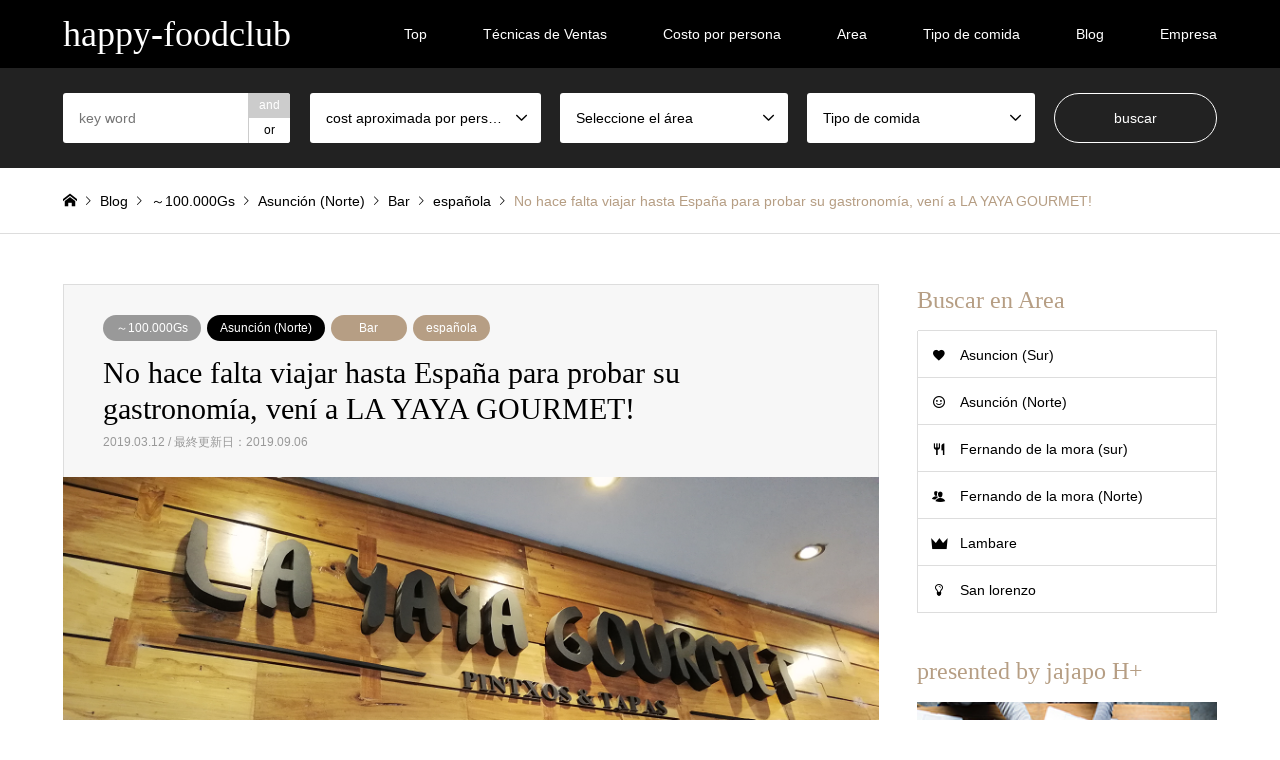

--- FILE ---
content_type: text/html; charset=UTF-8
request_url: http://happy-foodclub.com/2019/03/12/no-hace-falta-viajar-hasta-espana-para-probar-su-gastronomia-veni-a-la-yaya-gourmet/
body_size: 19764
content:
<!DOCTYPE html>
<html lang="ja"
	prefix="og: http://ogp.me/ns#" >
<head>
<meta charset="UTF-8">
<!--[if IE]><meta http-equiv="X-UA-Compatible" content="IE=edge"><![endif]-->
<meta name="viewport" content="width=device-width">
<title>No hace falta viajar hasta España para probar su gastronomía, vení a LA YAYA GOURMET! | happy-foodclub</title>
<meta name="description" content="...">
<link rel="pingback" href="http://happy-foodclub.com/xmlrpc.php">
<link rel="shortcut icon" href="http://happy-foodclub.com/wp-content/uploads/2019/01/logo-小.png">

<!-- All in One SEO Pack 3.2.5 によって Michael Torbert の Semper Fi Web Design[232,341] -->
<meta name="description"  content="Esta página contiene informaciones detallada acerca de &quot;La Yaya Gourmet&quot;, un restaurante donde podrás disfrutar de los exquisitos platos españoles en un ambiente agradable. Te impresionará la variedad de platos que tienen a disposición, entre ellos los mariscos, tapas, paellas, picadas, cazuelas y mucho más!" />

<script type="application/ld+json" class="aioseop-schema">{"@context":"https://schema.org","@graph":[{"@type":"Organization","@id":"http://happy-foodclub.com/#organization","url":"http://happy-foodclub.com/","name":"jajapo H+","sameAs":[],"logo":{"@type":"ImageObject","@id":"http://happy-foodclub.com/#logo","url":"http://happy-foodclub.com/wp-content/uploads/2019/09/jajapo-rogo.jpg","caption":""},"image":{"@id":"http://happy-foodclub.com/#logo"}},{"@type":"WebSite","@id":"http://happy-foodclub.com/#website","url":"http://happy-foodclub.com/","name":"happy-foodclub","publisher":{"@id":"http://happy-foodclub.com/#organization"},"potentialAction":{"@type":"SearchAction","target":"http://happy-foodclub.com/?s={search_term_string}","query-input":"required name=search_term_string"}},{"@type":"WebPage","@id":"http://happy-foodclub.com/2019/03/12/no-hace-falta-viajar-hasta-espana-para-probar-su-gastronomia-veni-a-la-yaya-gourmet/#webpage","url":"http://happy-foodclub.com/2019/03/12/no-hace-falta-viajar-hasta-espana-para-probar-su-gastronomia-veni-a-la-yaya-gourmet/","inLanguage":"ja","name":"No hace falta viajar hasta Espa\u00f1a para probar su gastronom\u00eda, ven\u00ed a LA YAYA GOURMET!","isPartOf":{"@id":"http://happy-foodclub.com/#website"},"image":{"@type":"ImageObject","@id":"http://happy-foodclub.com/2019/03/12/no-hace-falta-viajar-hasta-espana-para-probar-su-gastronomia-veni-a-la-yaya-gourmet/#primaryimage","url":"http://happy-foodclub.com/wp-content/uploads/2019/03/IMG_20190225_163935.png","width":860,"height":550},"primaryImageOfPage":{"@id":"http://happy-foodclub.com/2019/03/12/no-hace-falta-viajar-hasta-espana-para-probar-su-gastronomia-veni-a-la-yaya-gourmet/#primaryimage"},"datePublished":"2019-03-12T19:08:32+00:00","dateModified":"2019-09-06T14:26:27+00:00","description":"Esta p\u00e1gina contiene informaciones detallada acerca de \u201cLa Yaya Gourmet\u201d, un restaurante donde podr\u00e1s disfrutar de los exquisitos platos espa\u00f1oles en un ambiente agradable. Te impresionar\u00e1 la variedad de platos que tienen a disposici\u00f3n, entre ellos los mariscos, tapas, paellas, picadas, cazuelas y mucho m\u00e1s!"},{"@type":"Article","@id":"http://happy-foodclub.com/2019/03/12/no-hace-falta-viajar-hasta-espana-para-probar-su-gastronomia-veni-a-la-yaya-gourmet/#article","isPartOf":{"@id":"http://happy-foodclub.com/2019/03/12/no-hace-falta-viajar-hasta-espana-para-probar-su-gastronomia-veni-a-la-yaya-gourmet/#webpage"},"author":{"@id":"http://happy-foodclub.com/author/jajapohplus/#author"},"headline":"No hace falta viajar hasta Espa\u00f1a para probar su gastronom\u00eda, ven\u00ed a LA YAYA GOURMET!","datePublished":"2019-03-12T19:08:32+00:00","dateModified":"2019-09-06T14:26:27+00:00","commentCount":0,"mainEntityOfPage":{"@id":"http://happy-foodclub.com/2019/03/12/no-hace-falta-viajar-hasta-espana-para-probar-su-gastronomia-veni-a-la-yaya-gourmet/#webpage"},"publisher":{"@id":"http://happy-foodclub.com/#organization"},"articleSection":"\uff5e100.000Gs, asunsion, happy-foodclub, La Yaya Gourmet, restaurante, vino, Asunci\u00f3n (Norte), Bar, espa\u00f1ola","image":{"@type":"ImageObject","@id":"http://happy-foodclub.com/2019/03/12/no-hace-falta-viajar-hasta-espana-para-probar-su-gastronomia-veni-a-la-yaya-gourmet/#primaryimage","url":"http://happy-foodclub.com/wp-content/uploads/2019/03/IMG_20190225_163935.png","width":860,"height":550}},{"@type":"Person","@id":"http://happy-foodclub.com/author/jajapohplus/#author","name":"jajapohplus","sameAs":[],"image":{"@type":"ImageObject","@id":"http://happy-foodclub.com/#personlogo","url":"http://2.gravatar.com/avatar/ea59993c216a4135127bdb5dfd1f751c?s=96&d=mm&r=g","width":96,"height":96,"caption":"jajapohplus"}}]}</script>
<link rel="canonical" href="http://happy-foodclub.com/2019/03/12/no-hace-falta-viajar-hasta-espana-para-probar-su-gastronomia-veni-a-la-yaya-gourmet/" />
<meta property="og:title" content="No hace falta viajar hasta España para probar su gastronomía, vení a LA YAYA GOURMET! | happy-foodclub" />
<meta property="og:type" content="article" />
<meta property="og:url" content="http://happy-foodclub.com/2019/03/12/no-hace-falta-viajar-hasta-espana-para-probar-su-gastronomia-veni-a-la-yaya-gourmet/" />
<meta property="og:image" content="http://happy-foodclub.com/wp-content/uploads/2019/03/IMG_20190225_163935.png" />
<meta property="og:site_name" content="happy-foodclub" />
<meta property="fb:admins" content="716938232011180" />
<meta property="og:description" content="Esta página contiene informaciones detallada acerca de &quot;La Yaya Gourmet&quot;, un restaurante donde podrás disfrutar de los exquisitos platos españoles en un ambiente agradable. Te impresionará la variedad de platos que tienen a disposición, entre ellos los mariscos, tapas, paellas, picadas, cazuelas y mucho más!" />
<meta property="article:published_time" content="2019-03-12T19:08:32Z" />
<meta property="article:modified_time" content="2019-09-06T14:26:27Z" />
<meta name="twitter:card" content="summary" />
<meta name="twitter:title" content="No hace falta viajar hasta España para probar su gastronomía, vení a LA YAYA GOURMET! | happy-foodclub" />
<meta name="twitter:description" content="Esta página contiene informaciones detallada acerca de &quot;La Yaya Gourmet&quot;, un restaurante donde podrás disfrutar de los exquisitos platos españoles en un ambiente agradable. Te impresionará la variedad de platos que tienen a disposición, entre ellos los mariscos, tapas, paellas, picadas, cazuelas y mucho más!" />
<meta name="twitter:image" content="http://happy-foodclub.com/wp-content/uploads/2019/03/IMG_20190225_163935.png" />
			<script type="text/javascript" >
				window.ga=window.ga||function(){(ga.q=ga.q||[]).push(arguments)};ga.l=+new Date;
				ga('create', 'UA-132447734-1', 'auto');
				// Plugins
				
				ga('send', 'pageview');
			</script>
			<script async src="https://www.google-analytics.com/analytics.js"></script>
			<!-- All in One SEO Pack -->
<link rel='dns-prefetch' href='//s.w.org' />
<link rel="alternate" type="application/rss+xml" title="happy-foodclub &raquo; フィード" href="http://happy-foodclub.com/feed/" />
<link rel="alternate" type="application/rss+xml" title="happy-foodclub &raquo; コメントフィード" href="http://happy-foodclub.com/comments/feed/" />
<link rel="alternate" type="application/rss+xml" title="happy-foodclub &raquo; No hace falta viajar hasta España para probar su gastronomía, vení a LA YAYA GOURMET! のコメントのフィード" href="http://happy-foodclub.com/2019/03/12/no-hace-falta-viajar-hasta-espana-para-probar-su-gastronomia-veni-a-la-yaya-gourmet/feed/" />
		<script type="text/javascript">
			window._wpemojiSettings = {"baseUrl":"https:\/\/s.w.org\/images\/core\/emoji\/12.0.0-1\/72x72\/","ext":".png","svgUrl":"https:\/\/s.w.org\/images\/core\/emoji\/12.0.0-1\/svg\/","svgExt":".svg","source":{"concatemoji":"http:\/\/happy-foodclub.com\/wp-includes\/js\/wp-emoji-release.min.js?ver=5.2.21"}};
			!function(e,a,t){var n,r,o,i=a.createElement("canvas"),p=i.getContext&&i.getContext("2d");function s(e,t){var a=String.fromCharCode;p.clearRect(0,0,i.width,i.height),p.fillText(a.apply(this,e),0,0);e=i.toDataURL();return p.clearRect(0,0,i.width,i.height),p.fillText(a.apply(this,t),0,0),e===i.toDataURL()}function c(e){var t=a.createElement("script");t.src=e,t.defer=t.type="text/javascript",a.getElementsByTagName("head")[0].appendChild(t)}for(o=Array("flag","emoji"),t.supports={everything:!0,everythingExceptFlag:!0},r=0;r<o.length;r++)t.supports[o[r]]=function(e){if(!p||!p.fillText)return!1;switch(p.textBaseline="top",p.font="600 32px Arial",e){case"flag":return s([55356,56826,55356,56819],[55356,56826,8203,55356,56819])?!1:!s([55356,57332,56128,56423,56128,56418,56128,56421,56128,56430,56128,56423,56128,56447],[55356,57332,8203,56128,56423,8203,56128,56418,8203,56128,56421,8203,56128,56430,8203,56128,56423,8203,56128,56447]);case"emoji":return!s([55357,56424,55356,57342,8205,55358,56605,8205,55357,56424,55356,57340],[55357,56424,55356,57342,8203,55358,56605,8203,55357,56424,55356,57340])}return!1}(o[r]),t.supports.everything=t.supports.everything&&t.supports[o[r]],"flag"!==o[r]&&(t.supports.everythingExceptFlag=t.supports.everythingExceptFlag&&t.supports[o[r]]);t.supports.everythingExceptFlag=t.supports.everythingExceptFlag&&!t.supports.flag,t.DOMReady=!1,t.readyCallback=function(){t.DOMReady=!0},t.supports.everything||(n=function(){t.readyCallback()},a.addEventListener?(a.addEventListener("DOMContentLoaded",n,!1),e.addEventListener("load",n,!1)):(e.attachEvent("onload",n),a.attachEvent("onreadystatechange",function(){"complete"===a.readyState&&t.readyCallback()})),(n=t.source||{}).concatemoji?c(n.concatemoji):n.wpemoji&&n.twemoji&&(c(n.twemoji),c(n.wpemoji)))}(window,document,window._wpemojiSettings);
		</script>
		<style type="text/css">
img.wp-smiley,
img.emoji {
	display: inline !important;
	border: none !important;
	box-shadow: none !important;
	height: 1em !important;
	width: 1em !important;
	margin: 0 .07em !important;
	vertical-align: -0.1em !important;
	background: none !important;
	padding: 0 !important;
}
</style>
	<link rel='stylesheet' id='style-css'  href='http://happy-foodclub.com/wp-content/themes/gensen_tcd050/style.css?ver=1.7.1' type='text/css' media='all' />
<link rel='stylesheet' id='wp-block-library-css'  href='http://happy-foodclub.com/wp-includes/css/dist/block-library/style.min.css?ver=5.2.21' type='text/css' media='all' />
<link rel='stylesheet' id='slick-style-css'  href='http://happy-foodclub.com/wp-content/themes/gensen_tcd050/css/slick.css?ver=1.3.3' type='text/css' media='all' />
<link rel='stylesheet' id='page_builder-slider-css'  href='http://happy-foodclub.com/wp-content/themes/gensen_tcd050/pagebuilder/assets/css/slider.css?ver=1.3.3' type='text/css' media='all' />
<link rel='stylesheet' id='page_builder-tab-css'  href='http://happy-foodclub.com/wp-content/themes/gensen_tcd050/pagebuilder/assets/css/tab.css?ver=1.3.3' type='text/css' media='all' />
<script type='text/javascript' src='http://happy-foodclub.com/wp-includes/js/jquery/jquery.js?ver=1.12.4-wp'></script>
<script type='text/javascript' src='http://happy-foodclub.com/wp-includes/js/jquery/jquery-migrate.min.js?ver=1.4.1'></script>
<link rel='https://api.w.org/' href='http://happy-foodclub.com/wp-json/' />
<link rel='shortlink' href='http://happy-foodclub.com/?p=497' />
<link rel="alternate" type="application/json+oembed" href="http://happy-foodclub.com/wp-json/oembed/1.0/embed?url=http%3A%2F%2Fhappy-foodclub.com%2F2019%2F03%2F12%2Fno-hace-falta-viajar-hasta-espana-para-probar-su-gastronomia-veni-a-la-yaya-gourmet%2F" />
<link rel="alternate" type="text/xml+oembed" href="http://happy-foodclub.com/wp-json/oembed/1.0/embed?url=http%3A%2F%2Fhappy-foodclub.com%2F2019%2F03%2F12%2Fno-hace-falta-viajar-hasta-espana-para-probar-su-gastronomia-veni-a-la-yaya-gourmet%2F&#038;format=xml" />

<link rel="stylesheet" href="http://happy-foodclub.com/wp-content/themes/gensen_tcd050/css/design-plus.css?ver=1.7.1">
<link rel="stylesheet" href="http://happy-foodclub.com/wp-content/themes/gensen_tcd050/css/sns-botton.css?ver=1.7.1">
<link rel="stylesheet" href="http://happy-foodclub.com/wp-content/themes/gensen_tcd050/css/responsive.css?ver=1.7.1">
<link rel="stylesheet" href="http://happy-foodclub.com/wp-content/themes/gensen_tcd050/css/footer-bar.css?ver=1.7.1">

<script src="http://happy-foodclub.com/wp-content/themes/gensen_tcd050/js/jquery.easing.1.3.js?ver=1.7.1"></script>
<script src="http://happy-foodclub.com/wp-content/themes/gensen_tcd050/js/jquery.textOverflowEllipsis.js?ver=1.7.1"></script>
<script src="http://happy-foodclub.com/wp-content/themes/gensen_tcd050/js/jscript.js?ver=1.7.1"></script>
<script src="http://happy-foodclub.com/wp-content/themes/gensen_tcd050/js/comment.js?ver=1.7.1"></script>
<script src="http://happy-foodclub.com/wp-content/themes/gensen_tcd050/js/header_fix.js?ver=1.7.1"></script>
<script src="http://happy-foodclub.com/wp-content/themes/gensen_tcd050/js/jquery.chosen.min.js?ver=1.7.1"></script>
<link rel="stylesheet" href="http://happy-foodclub.com/wp-content/themes/gensen_tcd050/css/jquery.chosen.css?ver=1.7.1">

<style type="text/css">
body, input, textarea, select { font-family: Arial, "ヒラギノ角ゴ ProN W3", "Hiragino Kaku Gothic ProN", "メイリオ", Meiryo, sans-serif; }
.rich_font { font-family: "Times New Roman" , "游明朝" , "Yu Mincho" , "游明朝体" , "YuMincho" , "ヒラギノ明朝 Pro W3" , "Hiragino Mincho Pro" , "HiraMinProN-W3" , "HGS明朝E" , "ＭＳ Ｐ明朝" , "MS PMincho" , serif; font-weight:500; }

#header_logo #logo_text .logo { font-size:36px; }
#header_logo_fix #logo_text_fixed .logo { font-size:36px; }
#footer_logo .logo_text { font-size:36px; }
#post_title { font-size:30px; }
.post_content { font-size:14px; }
#archive_headline { font-size:42px; }
#archive_desc { font-size:14px; }
  
@media screen and (max-width:1024px) {
  #header_logo #logo_text .logo { font-size:26px; }
  #header_logo_fix #logo_text_fixed .logo { font-size:26px; }
  #footer_logo .logo_text { font-size:26px; }
  #post_title { font-size:14px; }
  .post_content { font-size:12px; }
  #archive_headline { font-size:20px; }
  #archive_desc { font-size:14px; }
}


#site_wrap { display:none; }
#site_loader_overlay {
  background: #fff;
  opacity: 1;
  position: fixed;
  top: 0px;
  left: 0px;
  width: 100%;
  height: 100%;
  width: 100vw;
  height: 100vh;
  z-index: 99999;
}

/* type1 */
#site_loader_animation {
  margin: -25.5px 0 0 -25.5px;
  width: 48px;
  height: 48px;
  font-size: 10px;
  text-indent: -9999em;
  position: fixed;
  top: 50%;
  left: 50%;
  border: 3px solid rgba(182,158,132,0.2);
  border-top-color: #b69e84;
  border-radius: 50%;
  -webkit-animation: loading-circle 1.1s infinite linear;
  animation: loading-circle 1.1s infinite linear;
}
@-webkit-keyframes loading-circle {
  0% { -webkit-transform: rotate(0deg); transform: rotate(0deg); }
  100% { -webkit-transform: rotate(360deg); transform: rotate(360deg); }
}
@keyframes loading-circle {
  0% { -webkit-transform: rotate(0deg); transform: rotate(0deg); }
  100% { -webkit-transform: rotate(360deg); transform: rotate(360deg);
  }
}


.image {
overflow: hidden;
-webkit-backface-visibility: hidden;
backface-visibility: hidden;
-webkit-transition-property: background;
-webkit-transition-duration: .35s;
-moz-transition-property: background;
-moz-transition-duration: .35s;
-ms-transition-property: background;
-ms-transition-duration: .35s;
-o-transition-property: background;
-o-transition-duration: .35s;
transition-property: background;
transition-duration: .35s;
}
.image img {
-webkit-backface-visibility: hidden;
backface-visibility: hidden;
-webkit-transform: scale(1.2) translate3d(-8px, 0, 0);
-webkit-transition-property: opacity, -webkit-transform, transform;
-webkit-transition-duration: .35s;
-moz-transform: scale(1.2) translate3d(-8px, 0, 0);
-moz-transition-property: opacity,-moz-transform, transform;
-moz-transition-duration: .35s;
-ms-transform: scale(1.2) translate3d(-8px, 0, 0);
-ms-transition-property: opacity, -ms-transform, transform;
-ms-transition-duration: .35s;
-o-transform: scale(1.2) translate3d(-8px, 0, 0);
-o-transition-property: opacity, -o-transform, transform;
-o-transition-duration: .35s;
transform: scale(1.2) translate3d(-8px, 0, 0);
transition-property: opacity, transform;
transition-duration: .35s;
}
.introduce_list_col .image img {
-webkit-transform: scale(1.2) translate3d(-43.66%, 0, 0);
-moz-transform: scale(1.2) translate3d(-43.66%, 0, 0);
-ms-transform: scale(1.2) translate3d(-43.66%, 0, 0);
-o-transform: scale(1.2) translate3d(-43.66%, 0, 0);
transform: scale(1.2) translate3d(-43.66%, 0, 0);
}
.image:hover, a:hover .image {
background: #b69e84;
}
.image:hover img, a:hover .image img {
opacity: 0.5;
-webkit-transform: scale(1.2) translate3d(8px, 0, 0);
-moz-transform: scale(1.2) translate3d(8px, 0, 0);
-ms-transform: scale(1.2) translate3d(8px, 0, 0);
-o-transform: scale(1.2) translate3d(8px, 0, 0);
transform: scale(1.2) translate3d(8px, 0, 0);
}
.introduce_list_col a:hover .image img {
-webkit-transform: scale(1.2) translate3d(-39.66%, 0, 0);
-moz-transform: scale(1.2) translate3d(-39.66%, 0, 0);
-ms-transform: scale(1.2) translate3d(-39.66%, 0, 0);
-o-transform: scale(1.2) translate3d(-39.66%, 0, 0);
transform: scale(1.2) translate3d(-39.66%, 0, 0);
}


.archive_filter .button input:hover, .archive_sort dt,#post_pagination p, #post_pagination a:hover, #return_top a, .c-pw__btn,
#comment_header ul li a:hover, #comment_header ul li.comment_switch_active a, #comment_header #comment_closed p,
#introduce_slider .slick-dots li button:hover, #introduce_slider .slick-dots li.slick-active button
{ background-color:#b69e84; }

#comment_header ul li.comment_switch_active a, #comment_header #comment_closed p, #guest_info input:focus, #comment_textarea textarea:focus
{ border-color:#b69e84; }

#comment_header ul li.comment_switch_active a:after, #comment_header #comment_closed p:after
{ border-color:#b69e84 transparent transparent transparent; }

.header_search_inputs .chosen-results li[data-option-array-index="0"]
{ background-color:#b69e84 !important; border-color:#b69e84; }

a:hover, #bread_crumb li a:hover, #bread_crumb li.home a:hover:before, #bread_crumb li.last,
#archive_headline, .archive_header .headline, .archive_filter_headline, #related_post .headline,
#introduce_header .headline, .introduce_list_col .info .title, .introduce_archive_banner_link a:hover,
#recent_news .headline, #recent_news li a:hover, #comment_headline,
.side_headline, ul.banner_list li a:hover .caption, .footer_headline, .footer_widget a:hover,
#index_news .entry-date, #index_news_mobile .entry-date, .cb_content-carousel a:hover .image .title
{ color:#b69e84; }

#index_news_mobile .archive_link a:hover, .cb_content-blog_list .archive_link a:hover, #load_post a:hover, #submit_comment:hover, .c-pw__btn:hover
{ background-color:#92785f; }

#header_search select:focus, .header_search_inputs .chosen-with-drop .chosen-single span, #footer_contents a:hover, #footer_nav a:hover, #footer_social_link li:hover:before,
#header_slider .slick-arrow:hover, .cb_content-carousel .slick-arrow:hover
{ color:#92785f; }

.post_content a { color:#b69e84; }

#header_search, #index_header_search { background-color:#222222; }

#footer_nav { background-color:#F7F7F7; }
#footer_contents { background-color:#222222; }

#header_search_submit { background-color:rgba(0,0,0,0); }
#header_search_submit:hover { background-color:rgba(146,120,95,1.0); }
.cat-category { background-color:#999999 !important; }
.cat-category2 { background-color:#000000 !important; }
.cat-category3 { background-color:#b69e84 !important; }
.cat-category4 { background-color:#999999 !important; }
.cat-category5 { background-color:#000000 !important; }
.cat-category6 { background-color:#49240d !important; }

@media only screen and (min-width:1025px) {
  #global_menu ul ul a { background-color:#b69e84; }
  #global_menu ul ul a:hover, #global_menu ul ul .current-menu-item > a { background-color:#92785f; }
  #header_top { background-color:#000000; }
  .has_header_content #header_top { background-color:rgba(0,0,0,0); }
  .fix_top.header_fix #header_top { background-color:rgba(0,0,0,0.8); }
  #header_logo a, #global_menu > ul > li > a { color:#ffffff; }
  #header_logo_fix a, .fix_top.header_fix #global_menu > ul > li > a { color:#ffffff; }
  .has_header_content #index_header_search { background-color:rgba(34,34,34,0.6); }
}
@media screen and (max-width:1024px) {
  #global_menu { background-color:#b69e84; }
  #global_menu a:hover, #global_menu .current-menu-item > a { background-color:#92785f; }
  #header_top { background-color:#000000; }
  #header_top a, #header_top a:before { color:#ffffff !important; }
  .mobile_fix_top.header_fix #header_top, .mobile_fix_top.header_fix #header.active #header_top { background-color:rgba(0,0,0,0.8); }
  .mobile_fix_top.header_fix #header_top a, .mobile_fix_top.header_fix #header_top a:before { color:#ffffff !important; }
  .archive_sort dt { color:#b69e84; }
  .post-type-archive-news #recent_news .show_date li .date { color:#b69e84; }
}



</style>

<style type="text/css"></style><script type="text/javascript">
jQuery(document).ready(function($){
  if (typeof $.fn.slick == 'undefined') return;

  setTimeout(function(){
    $('.pb_slider, .pb_slider_nav, .pb_slider_caption').slick('setPosition');
  }, 300);
  $(window).on('load', function(){
    $('.pb_slider, .pb_slider_nav, .pb_slider_caption').slick('setPosition');
  });
  $('.pb_slider img').on('load', function(){
    setTimeout(function(){
      $('.pb_slider, .pb_slider_nav, .pb_slider_caption').slick('setPosition');
    }, 50);
  });
});
</script>
<script type="text/javascript">
jQuery(document).ready(function($){
  if (typeof $.fn.easyResponsiveTabs == 'undefined') return;
  $('.pb_tab').easyResponsiveTabs();

  if ($(window).width() < 768) {
    $('.pb_tab:not(.pb_tab-first_tab_open_mobile)').each(function(){
      $('.resp-tab-active', this).removeClass('resp-tab-active');
      $('.resp-tab-content-active', this).removeClass('resp-tab-content-active').hide();
    });
  }

});
</script>
<link rel="stylesheet" href="http://happy-foodclub.com/wp-content/themes/gensen_tcd050/pagebuilder/assets/css/pagebuilder.css?ver=1.3.3">
<style type="text/css">
.tcd-pb-row.row1 { margin-bottom:30px; background-color:#ffffff; }
.tcd-pb-row.row1 .tcd-pb-col.col1 { width:100%; }
.tcd-pb-row.row1 .tcd-pb-col.col1 .tcd-pb-widget.widget1 { margin-bottom:5px; }
@media only screen and (max-width:767px) {
  .tcd-pb-row.row1 { margin-bottom:30px; }
  .tcd-pb-row.row1 .tcd-pb-col.col1 .tcd-pb-widget.widget1 { margin-bottom:30px; }
}
.tcd-pb-row.row2 { margin-bottom:30px; background-color:#ffffff; }
.tcd-pb-row.row2 .tcd-pb-row-inner { margin-left:-15px; margin-right:-15px; }
.tcd-pb-row.row2 .tcd-pb-col.col1 { width:50%; padding-left:15px; padding-right:15px; }
.tcd-pb-row.row2 .tcd-pb-col.col2 { width:50%; padding-left:15px; padding-right:15px; }
.tcd-pb-row.row2 .tcd-pb-col.col1 .tcd-pb-widget.widget1 { margin-bottom:30px; }
.tcd-pb-row.row2 .tcd-pb-col.col2 .tcd-pb-widget.widget1 { margin-bottom:30px; }
@media only screen and (max-width:767px) {
  .tcd-pb-row.row2 { margin-bottom:30px; }
  .tcd-pb-row.row2 .tcd-pb-row-inner { margin-left:-15px; margin-right:-15px; }
  .tcd-pb-row.row2 .tcd-pb-col.col1 { padding-left:15px; padding-right:15px; }
  .tcd-pb-row.row2 .tcd-pb-col.col1 { width:100%; float:none; margin-bottom:30px; }
  .tcd-pb-row.row2 .tcd-pb-col.col1 .tcd-pb-widget.widget1 { margin-bottom:30px; }
  .tcd-pb-row.row2 .tcd-pb-col.col2 { padding-left:15px; padding-right:15px; }
  .tcd-pb-row.row2 .tcd-pb-col.col2 { width:100%; float:none; }
  .tcd-pb-row.row2 .tcd-pb-col.col2 .tcd-pb-widget.widget1 { margin-bottom:30px; }
}
.tcd-pb-row.row3 { margin-bottom:30px; background-color:#ffffff; }
.tcd-pb-row.row3 .tcd-pb-row-inner { margin-left:-15px; margin-right:-15px; }
.tcd-pb-row.row3 .tcd-pb-col.col1 { width:50%; padding-left:15px; padding-right:15px; }
.tcd-pb-row.row3 .tcd-pb-col.col2 { width:50%; padding-left:15px; padding-right:15px; }
.tcd-pb-row.row3 .tcd-pb-col.col1 .tcd-pb-widget.widget1 { margin-bottom:30px; }
.tcd-pb-row.row3 .tcd-pb-col.col2 .tcd-pb-widget.widget1 { margin-bottom:30px; }
@media only screen and (max-width:767px) {
  .tcd-pb-row.row3 { margin-bottom:30px; }
  .tcd-pb-row.row3 .tcd-pb-row-inner { margin-left:-15px; margin-right:-15px; }
  .tcd-pb-row.row3 .tcd-pb-col.col1 { padding-left:15px; padding-right:15px; }
  .tcd-pb-row.row3 .tcd-pb-col.col1 { width:100%; float:none; margin-bottom:30px; }
  .tcd-pb-row.row3 .tcd-pb-col.col1 .tcd-pb-widget.widget1 { margin-bottom:30px; }
  .tcd-pb-row.row3 .tcd-pb-col.col2 { padding-left:15px; padding-right:15px; }
  .tcd-pb-row.row3 .tcd-pb-col.col2 { width:100%; float:none; }
  .tcd-pb-row.row3 .tcd-pb-col.col2 .tcd-pb-widget.widget1 { margin-bottom:30px; }
}
.tcd-pb-row.row4 { margin-bottom:30px; background-color:#ffffff; }
.tcd-pb-row.row4 .tcd-pb-row-inner { margin-left:-15px; margin-right:-15px; }
.tcd-pb-row.row4 .tcd-pb-col.col1 { width:50%; padding-left:15px; padding-right:15px; }
.tcd-pb-row.row4 .tcd-pb-col.col2 { width:50%; padding-left:15px; padding-right:15px; }
.tcd-pb-row.row4 .tcd-pb-col.col1 .tcd-pb-widget.widget1 { margin-bottom:30px; }
.tcd-pb-row.row4 .tcd-pb-col.col2 .tcd-pb-widget.widget1 { margin-bottom:30px; }
@media only screen and (max-width:767px) {
  .tcd-pb-row.row4 { margin-bottom:30px; }
  .tcd-pb-row.row4 .tcd-pb-row-inner { margin-left:-15px; margin-right:-15px; }
  .tcd-pb-row.row4 .tcd-pb-col.col1 { padding-left:15px; padding-right:15px; }
  .tcd-pb-row.row4 .tcd-pb-col.col1 { width:100%; float:none; margin-bottom:30px; }
  .tcd-pb-row.row4 .tcd-pb-col.col1 .tcd-pb-widget.widget1 { margin-bottom:30px; }
  .tcd-pb-row.row4 .tcd-pb-col.col2 { padding-left:15px; padding-right:15px; }
  .tcd-pb-row.row4 .tcd-pb-col.col2 { width:100%; float:none; }
  .tcd-pb-row.row4 .tcd-pb-col.col2 .tcd-pb-widget.widget1 { margin-bottom:30px; }
}
.tcd-pb-row.row5 { margin-bottom:30px; background-color:#ffffff; }
.tcd-pb-row.row5 .tcd-pb-col.col1 { width:100%; }
.tcd-pb-row.row5 .tcd-pb-col.col1 .tcd-pb-widget.widget1 { margin-bottom:30px; }
@media only screen and (max-width:767px) {
  .tcd-pb-row.row5 { margin-bottom:30px; }
  .tcd-pb-row.row5 .tcd-pb-col.col1 .tcd-pb-widget.widget1 { margin-bottom:30px; }
}
.tcd-pb-row.row6 { margin-bottom:30px; background-color:#ffffff; }
.tcd-pb-row.row6 .tcd-pb-row-inner { margin-left:-15px; margin-right:-15px; }
.tcd-pb-row.row6 .tcd-pb-col.col1 { width:50%; padding-left:15px; padding-right:15px; }
.tcd-pb-row.row6 .tcd-pb-col.col2 { width:50%; padding-left:15px; padding-right:15px; }
.tcd-pb-row.row6 .tcd-pb-col.col1 .tcd-pb-widget.widget1 { margin-bottom:30px; }
.tcd-pb-row.row6 .tcd-pb-col.col2 .tcd-pb-widget.widget1 { margin-bottom:30px; }
@media only screen and (max-width:767px) {
  .tcd-pb-row.row6 { margin-bottom:30px; }
  .tcd-pb-row.row6 .tcd-pb-row-inner { margin-left:-15px; margin-right:-15px; }
  .tcd-pb-row.row6 .tcd-pb-col.col1 { padding-left:15px; padding-right:15px; }
  .tcd-pb-row.row6 .tcd-pb-col.col1 { width:100%; float:none; margin-bottom:30px; }
  .tcd-pb-row.row6 .tcd-pb-col.col1 .tcd-pb-widget.widget1 { margin-bottom:30px; }
  .tcd-pb-row.row6 .tcd-pb-col.col2 { padding-left:15px; padding-right:15px; }
  .tcd-pb-row.row6 .tcd-pb-col.col2 { width:100%; float:none; }
  .tcd-pb-row.row6 .tcd-pb-col.col2 .tcd-pb-widget.widget1 { margin-bottom:30px; }
}
.tcd-pb-row.row7 { margin-bottom:30px; background-color:#ffffff; }
.tcd-pb-row.row7 .tcd-pb-col.col1 { width:100%; }
.tcd-pb-row.row7 .tcd-pb-col.col1 .tcd-pb-widget.widget1 { margin-bottom:30px; }
@media only screen and (max-width:767px) {
  .tcd-pb-row.row7 { margin-bottom:30px; }
  .tcd-pb-row.row7 .tcd-pb-col.col1 .tcd-pb-widget.widget1 { margin-bottom:30px; }
}
.tcd-pb-row.row8 { margin-bottom:30px; background-color:#ffffff; }
.tcd-pb-row.row8 .tcd-pb-col.col1 { width:100%; }
.tcd-pb-row.row8 .tcd-pb-col.col1 .tcd-pb-widget.widget1 { margin-bottom:30px; }
@media only screen and (max-width:767px) {
  .tcd-pb-row.row8 { margin-bottom:30px; }
  .tcd-pb-row.row8 .tcd-pb-col.col1 .tcd-pb-widget.widget1 { margin-bottom:30px; }
}
.tcd-pb-row.row7 .tcd-pb-col.col1 .tcd-pb-widget.widget1 .pb_slider .slick-arrow { color: #ffffff; background-color: #000000; opacity: 0.6; }
.tcd-pb-row.row7 .tcd-pb-col.col1 .tcd-pb-widget.widget1 .pb_slider .slick-arrow:hover { color: #ffffff; background-color: #000000; opacity: 1; }
.tcd-pb-row.row8 .tcd-pb-col.col1 .tcd-pb-widget.widget1 .pb_tab-type2 ul.resp-tabs-list li { color: #000000; background-color: #eeeeee; }
.tcd-pb-row.row8 .tcd-pb-col.col1 .tcd-pb-widget.widget1 .pb_tab-type2 ul.resp-tabs-list li:hover { color: #ffffff; background-color: #222222; }
.tcd-pb-row.row8 .tcd-pb-col.col1 .tcd-pb-widget.widget1 .pb_tab-type2 ul.resp-tabs-list li.resp-tab-active { color: #ffffff; background-color: #222222; }
.tcd-pb-row.row8 .tcd-pb-col.col1 .tcd-pb-widget.widget1 .pb_tab_content-1 { padding: 30px; }
@media only screen and (max-width: 767px) {
  .tcd-pb-row.row8 .tcd-pb-col.col1 .tcd-pb-widget.widget1 .pb_tab_content-1 { padding: 15px; }
}
</style>

</head>
<body id="body" class="post-template-default single single-post postid-497 single-format-standard fix_top mobile_fix_top">

<div id="site_loader_overlay">
 <div id="site_loader_animation">
 </div>
</div>

 <div id="header">
  <div id="header_top">
   <div class="inner clearfix">
    <div id="header_logo">
     <div id="logo_text">
 <h1 class="logo"><a href="http://happy-foodclub.com/"><span class="rich_font">happy-foodclub</span></a></h1>
</div>
    </div>
    <div id="header_logo_fix">
     <div id="logo_text_fixed">
 <p class="logo rich_font"><a href="http://happy-foodclub.com/" title="happy-foodclub">happy-foodclub</a></p>
</div>
    </div>
    <a href="#" class="search_button"><span>検索</span></a>
    <a href="#" class="menu_button"><span>menu</span></a>
    <div id="global_menu">
     <ul id="menu-%e3%82%b5%e3%83%b3%e3%83%97%e3%83%ab%e3%83%a1%e3%83%8b%e3%83%a5%e3%83%bc" class="menu"><li id="menu-item-119" class="menu-item menu-item-type-post_type menu-item-object-page menu-item-home menu-item-119"><a href="http://happy-foodclub.com/">Top</a></li>
<li id="menu-item-168" class="menu-item menu-item-type-post_type menu-item-object-page menu-item-168"><a href="http://happy-foodclub.com/especial/">Técnicas de Ventas</a></li>
<li id="menu-item-158" class="menu-item menu-item-type-post_type menu-item-object-page menu-item-has-children menu-item-158"><a href="http://happy-foodclub.com/categoria-de-hfc/">Costo por persona</a>
<ul class="sub-menu">
	<li id="menu-item-1678" class="menu-item menu-item-type-taxonomy menu-item-object-category menu-item-1678"><a href="http://happy-foodclub.com/category/%ef%bd%9e50-000gs/">～50.000Gs</a></li>
	<li id="menu-item-1679" class="menu-item menu-item-type-taxonomy menu-item-object-category menu-item-1679"><a href="http://happy-foodclub.com/category/%ef%bd%9e70-000gs/">～70.000Gs</a></li>
	<li id="menu-item-1680" class="menu-item menu-item-type-taxonomy menu-item-object-category current-post-ancestor current-menu-parent current-post-parent menu-item-1680"><a href="http://happy-foodclub.com/category/%ef%bd%9e100-000gs/">～100.000Gs</a></li>
	<li id="menu-item-1681" class="menu-item menu-item-type-taxonomy menu-item-object-category menu-item-1681"><a href="http://happy-foodclub.com/category/%ef%bd%9e150-000gs/">～150.000Gs</a></li>
	<li id="menu-item-1682" class="menu-item menu-item-type-taxonomy menu-item-object-category menu-item-1682"><a href="http://happy-foodclub.com/category/150-000gs/">150.000Gs~</a></li>
</ul>
</li>
<li id="menu-item-147" class="menu-item menu-item-type-post_type menu-item-object-page menu-item-has-children menu-item-147"><a href="http://happy-foodclub.com/area/">Area</a>
<ul class="sub-menu">
	<li id="menu-item-148" class="menu-item menu-item-type-taxonomy menu-item-object-category2 menu-item-148"><a href="http://happy-foodclub.com/category2/asuncion-sur/">Asuncion (Sur)</a></li>
	<li id="menu-item-149" class="menu-item menu-item-type-taxonomy menu-item-object-category2 current-post-ancestor current-menu-parent current-post-parent menu-item-149"><a href="http://happy-foodclub.com/category2/asuncion-norte/">Asunción (Norte)</a></li>
	<li id="menu-item-372" class="menu-item menu-item-type-taxonomy menu-item-object-category2 menu-item-372"><a href="http://happy-foodclub.com/category2/fernando-de-la-mora-sur/">Fernando de la mora (sur)</a></li>
	<li id="menu-item-150" class="menu-item menu-item-type-taxonomy menu-item-object-category2 menu-item-150"><a href="http://happy-foodclub.com/category2/fernando-de-la-mora-norte/">Fernando de la mora (Norte)</a></li>
	<li id="menu-item-151" class="menu-item menu-item-type-taxonomy menu-item-object-category2 menu-item-151"><a href="http://happy-foodclub.com/category2/lambare/">Lambare</a></li>
	<li id="menu-item-152" class="menu-item menu-item-type-taxonomy menu-item-object-category2 menu-item-152"><a href="http://happy-foodclub.com/category2/san-lorenzo/">San lorenzo</a></li>
</ul>
</li>
<li id="menu-item-1686" class="menu-item menu-item-type-post_type menu-item-object-page menu-item-has-children menu-item-1686"><a href="http://happy-foodclub.com/tipo-de-comida/">Tipo de comida</a>
<ul class="sub-menu">
	<li id="menu-item-1687" class="menu-item menu-item-type-taxonomy menu-item-object-category3 menu-item-1687"><a href="http://happy-foodclub.com/category3/cafeteria/">Cafetería</a></li>
	<li id="menu-item-1689" class="menu-item menu-item-type-taxonomy menu-item-object-category3 menu-item-1689"><a href="http://happy-foodclub.com/category3/internacional/">internacional</a></li>
	<li id="menu-item-1688" class="menu-item menu-item-type-taxonomy menu-item-object-category3 menu-item-1688"><a href="http://happy-foodclub.com/category3/comida-rapida/">comida rápida</a></li>
	<li id="menu-item-1690" class="menu-item menu-item-type-taxonomy menu-item-object-category3 menu-item-1690"><a href="http://happy-foodclub.com/category3/paraguaya/">Paraguaya</a></li>
	<li id="menu-item-1691" class="menu-item menu-item-type-taxonomy menu-item-object-category3 current-post-ancestor current-menu-parent current-post-parent menu-item-1691"><a href="http://happy-foodclub.com/category3/bar/">Bar</a></li>
	<li id="menu-item-1692" class="menu-item menu-item-type-taxonomy menu-item-object-category3 menu-item-1692"><a href="http://happy-foodclub.com/category3/italiana/">Italiana</a></li>
	<li id="menu-item-1693" class="menu-item menu-item-type-taxonomy menu-item-object-category3 menu-item-1693"><a href="http://happy-foodclub.com/category3/japonesa/">japonesa</a></li>
	<li id="menu-item-1694" class="menu-item menu-item-type-taxonomy menu-item-object-category3 menu-item-1694"><a href="http://happy-foodclub.com/category3/otros-mexicana/">mexicana</a></li>
	<li id="menu-item-1695" class="menu-item menu-item-type-taxonomy menu-item-object-category3 menu-item-1695"><a href="http://happy-foodclub.com/category3/china/">china</a></li>
	<li id="menu-item-1696" class="menu-item menu-item-type-taxonomy menu-item-object-category3 menu-item-1696"><a href="http://happy-foodclub.com/category3/churrasqueria/">Churrasquería</a></li>
</ul>
</li>
<li id="menu-item-118" class="menu-item menu-item-type-post_type menu-item-object-page current_page_parent current-post-parent menu-item-118"><a href="http://happy-foodclub.com/lista-de-blogs/">Blog</a></li>
<li id="menu-item-117" class="menu-item menu-item-type-post_type menu-item-object-page menu-item-117"><a href="http://happy-foodclub.com/%e4%bc%9a%e7%a4%be%e6%a6%82%e8%a6%81/">Empresa</a></li>
</ul>    </div>
   </div>
  </div>
  <div id="header_search">
   <div class="inner">
    <form action="http://happy-foodclub.com/lista-de-blogs/" method="get" class="columns-5">
     <div class="header_search_inputs header_search_keywords">
      <input type="text" id="header_search_keywords" name="search_keywords" placeholder="key word" value="" />
      <input type="hidden" name="search_keywords_operator" value="and" />
      <ul class="search_keywords_operator">
       <li class="active">and</li>
       <li>or</li>
      </ul>
     </div>
     <div class="header_search_inputs">
<select  name='search_cat1' id='header_search_cat1' class='' >
	<option value='0' selected='selected'>cost aproximada por persona</option>
	<option class="level-0" value="1">No clasificado</option>
	<option class="level-0" value="318">～50.000Gs</option>
	<option class="level-0" value="319">～70.000Gs</option>
	<option class="level-0" value="320">～100.000Gs</option>
	<option class="level-0" value="321">～150.000Gs</option>
	<option class="level-0" value="322">150.000Gs~</option>
</select>
     </div>
     <div class="header_search_inputs">
<select  name='search_cat2' id='header_search_cat2' class='' >
	<option value='0' selected='selected'>Seleccione el área</option>
	<option class="level-0" value="11">Asunción (Norte)</option>
	<option class="level-0" value="12">Asuncion (Sur)</option>
	<option class="level-0" value="13">Fernando de la mora (Norte)</option>
	<option class="level-0" value="14">Lambare</option>
	<option class="level-0" value="15">San lorenzo</option>
	<option class="level-0" value="52">Fernando de la mora (sur)</option>
</select>
     </div>
     <div class="header_search_inputs">
<select  name='search_cat3' id='header_search_cat3' class='' >
	<option value='0' selected='selected'>Tipo de comida</option>
	<option class="level-0" value="16">japonesa</option>
	<option class="level-0" value="17">china</option>
	<option class="level-0" value="18">coreana</option>
	<option class="level-0" value="19">Italiana</option>
	<option class="level-0" value="20">Paraguaya</option>
	<option class="level-0" value="21">Churrasquería</option>
	<option class="level-0" value="22">Cafetería</option>
	<option class="level-0" value="23">mexicana</option>
	<option class="level-0" value="49">comida rápida</option>
	<option class="level-0" value="53">Bar</option>
	<option class="level-0" value="54">española</option>
	<option class="level-0" value="55">internacional</option>
	<option class="level-0" value="106">heladeria</option>
	<option class="level-0" value="112">peruana</option>
	<option class="level-0" value="125">libanes</option>
	<option class="level-0" value="172">mediterranea</option>
	<option class="level-0" value="173">francesa</option>
	<option class="level-0" value="205">uruguaya</option>
	<option class="level-0" value="262">vegana</option>
</select>
     </div>
     <div class="header_search_inputs header_search_button">
      <input type="submit" id="header_search_submit" value="buscar" />
     </div>
    </form>
   </div>
  </div>
 </div><!-- END #header -->

 <div id="main_contents" class="clearfix">


<div id="breadcrumb">
 <ul class="inner clearfix">
  <li itemscope="itemscope" itemtype="http://data-vocabulary.org/Breadcrumb" class="home"><a itemprop="url" href="http://happy-foodclub.com/"><span itemprop="title">ホーム</span></a></li>

  <li itemscope="itemscope" itemtype="http://data-vocabulary.org/Breadcrumb"><a itemprop="url" href="http://happy-foodclub.com/lista-de-blogs/">Blog</a></li>
  <li itemscope="itemscope" itemtype="http://data-vocabulary.org/Breadcrumb"><a itemprop="url" href="http://happy-foodclub.com/category/%ef%bd%9e100-000gs/"><span itemprop="title">～100.000Gs</span></a></li>
  <li itemscope="itemscope" itemtype="http://data-vocabulary.org/Breadcrumb"><a itemprop="url" href="http://happy-foodclub.com/category2/asuncion-norte/"><span itemprop="title">Asunción (Norte)</span></a></li>
  <li itemscope="itemscope" itemtype="http://data-vocabulary.org/Breadcrumb"><a itemprop="url" href="http://happy-foodclub.com/category3/bar/"><span itemprop="title">Bar</span></a></li>
  <li itemscope="itemscope" itemtype="http://data-vocabulary.org/Breadcrumb"><a itemprop="url" href="http://happy-foodclub.com/category3/espanola/"><span itemprop="title">española</span></a></li>
  <li class="last">No hace falta viajar hasta España para probar su gastronomía, vení a LA YAYA GOURMET!</li>

 </ul>
</div>

<div id="main_col" class="clearfix">

 <div id="left_col">


  <div id="article">

   <div id="article_header">

    <ul id="post_meta_top" class="meta clearfix"><li class="cat"><a href="http://happy-foodclub.com/category/%ef%bd%9e100-000gs/" title="～100.000Gs" class="cat-category">～100.000Gs</a></li><li class="cat"><a href="http://happy-foodclub.com/category2/asuncion-norte/" title="Asunción (Norte)" class="cat-category2">Asunción (Norte)</a></li><li class="cat"><a href="http://happy-foodclub.com/category3/bar/" title="Bar" class="cat-category3">Bar</a><a href="http://happy-foodclub.com/category3/espanola/" title="española" class="cat-category3">española</a></li></ul>

    <h2 id="post_title" class="rich_font">No hace falta viajar hasta España para probar su gastronomía, vení a LA YAYA GOURMET!</h2>

    <div id="post_date"><time class="entry-date updated" datetime="2019-09-06T10:26:27-03:00">2019.03.12 / 最終更新日：2019.09.06</time></div>

   </div>

   <div id="post_image">
    <img width="860" height="550" src="http://happy-foodclub.com/wp-content/uploads/2019/03/IMG_20190225_163935-860x550.png" class="attachment-post-thumbnail size-post-thumbnail wp-post-image" alt="" />   </div>


  
   <div class="post_content clearfix">
    <div id="tcd-pb-wrap">
 <div class="tcd-pb-row row1">
  <div class="tcd-pb-row-inner clearfix">
   <div class="tcd-pb-col col1">
    <div class="tcd-pb-widget widget1 pb-widget-editor">
<h6>El significado de “<strong>La Yaya Gourmet”</strong> proviene de <strong>Yaya: Abuela</strong>, ofreciendo deliciosa <strong>comida española</strong> como la que prepara una dulce abuelita.</h6>
<h6>En La Yaya podrás disfrutar de los excelentes platillos de la <strong>comida mediterránea y de la amplia</strong> <strong>variedad de vinos, especial para acompañarlos. </strong></h6>
<h6>Lo que hace destacar a La Yaya Gourmet es la diversidad en los platillos, aunque se enfoque principalmente en los platos Españoles, para aquellos acompañantes que gustan probar de otros platillos, también cuenta con los platos internacionales, pizzas, hamburguesas, variedades de carnes, etc!</h6>
<h6>El restaurante cuenta con <strong>profesionales</strong> que han trabajado duro para poder crear las <strong>excelentes recetas,</strong> prestando atención a todo, desde los <strong>ingredientes</strong>, <strong>punto de cocción</strong>, <strong>sabor</strong> y <strong>hasta el acompañamiento</strong>!!</h6>
<h6><span lang="ES-PY" style="font-size: 10.5pt; font-family: 'Arial',sans-serif; color: black; font-weight: normal;">No te olvides de terminar la comida con un delicioso postre elaborado en casa!</span></h6>
<h6><strong><span lang="ES-PY" style="font-size: 10.5pt; font-family: Arial, sans-serif; color: black;">‘Todo lo que se elabora con amor, sale delicioso y no es un trabajo, sino una pasión’</span></strong></h6>
<p>&nbsp;</p>
<h6 style="border: 20px; padding: 20px; background: #A79985;"><span style="color: #ffffff;">platos recomendados (top 3)</span></h6>
    </div>
   </div>
  </div>
 </div>
 <div class="tcd-pb-row row2">
  <div class="tcd-pb-row-inner clearfix">
   <div class="tcd-pb-col col1">
    <div class="tcd-pb-widget widget1 pb-widget-image">
<img width="860" height="550" src="http://happy-foodclub.com/wp-content/uploads/2019/03/IMG_20190225_161538.png" class="attachment-large size-large" alt="" />    </div>
   </div>
   <div class="tcd-pb-col col2">
    <div class="tcd-pb-widget widget1 pb-widget-editor">
<div style="border: 5px solid #CCC; padding: 10px; border-radius: 10px;">
<h4><strong><u>Picada de Yaya:</u></strong></h4>
<h6>Deliciosas picadas de distintos mariscos como: calamares a la romana, camarones al ajillo, langostinos a la plancha, mejillones en salsa picante y tilapia a la plancha; como acompañamiento un poco de papas chips y salsa tártara.</h6>
</div>
    </div>
   </div>
  </div>
 </div>
 <div class="tcd-pb-row row3">
  <div class="tcd-pb-row-inner clearfix">
   <div class="tcd-pb-col col1">
    <div class="tcd-pb-widget widget1 pb-widget-editor">
<div style="border: 5px solid #CCC; padding: 10px; border-radius: 10px;">
<h3><strong><u>Langostino a la plancha: </u></strong></h3>
<h6>Simple pero PERFECTA, contiene 6 langostinos a la plancha en su deliciosa salsa. Excelente para disfrutarlo con un buen vino blanco.</h6>
</div>
    </div>
   </div>
   <div class="tcd-pb-col col2">
    <div class="tcd-pb-widget widget1 pb-widget-image">
<img width="860" height="550" src="http://happy-foodclub.com/wp-content/uploads/2019/03/IMG_20190225_162603.png" class="attachment-full size-full" alt="" />    </div>
   </div>
  </div>
 </div>
 <div class="tcd-pb-row row4">
  <div class="tcd-pb-row-inner clearfix">
   <div class="tcd-pb-col col1">
    <div class="tcd-pb-widget widget1 pb-widget-image">
<img width="860" height="550" src="http://happy-foodclub.com/wp-content/uploads/2019/03/IMG_20190225_163037.png" class="attachment-full size-full" alt="" />    </div>
   </div>
   <div class="tcd-pb-col col2">
    <div class="tcd-pb-widget widget1 pb-widget-editor">
<div style="border: 5px solid #CCC; padding: 10px; border-radius: 10px;">
<h3><strong><u>Tortilla Española:</u></strong></h3>
<h6>Ideal para una entrada en La Yaya, excelente tortilla española que contiene huevos, papas y cebollas con una cocción de 15 minutos; te impresionara su textura y sabor.</h6>
</div>
<p>&nbsp;</p>
    </div>
   </div>
  </div>
 </div>
 <div class="tcd-pb-row row5">
  <div class="tcd-pb-row-inner clearfix">
   <div class="tcd-pb-col col1">
    <div class="tcd-pb-widget widget1 pb-widget-editor">
<h3 style="border: 20px; padding: 20px; background: #A79985;"><span style="color: #ffffff;">Palabras del gerente</span></h3>
    </div>
   </div>
  </div>
 </div>
 <div class="tcd-pb-row row6">
  <div class="tcd-pb-row-inner clearfix">
   <div class="tcd-pb-col col1">
    <div class="tcd-pb-widget widget1 pb-widget-image">
<img width="860" height="550" src="http://happy-foodclub.com/wp-content/uploads/2019/03/IMG_20190225_171021.png" class="attachment-full size-full" alt="" />    </div>
   </div>
   <div class="tcd-pb-col col2">
    <div class="tcd-pb-widget widget1 pb-widget-editor">
<h6 style="border: 5px solid #CCC; padding: 10px; border-radius: 10px;">“Tenemos en mente que sin el cariño al trabajo no podemos conseguir un buen plato, por eso ponemos todo el cariño posible en cada uno de ellos. Puedo asegurarte que en La Yaya Gourmet podrás deleitar la verdadera comida mediterránea de España. ¡Una gastronomía diferente y especial, te esperamos!”</h6>
    </div>
   </div>
  </div>
 </div>
 <div class="tcd-pb-row row7">
  <div class="tcd-pb-row-inner clearfix">
   <div class="tcd-pb-col col1">
    <div class="tcd-pb-widget widget1 pb-widget-slider">
<div class="pb_slider_wrap">
  <div id="pb_slider-18" class="pb_slider">
   <div class="pb_slider_item"><img src="http://happy-foodclub.com/wp-content/uploads/2019/03/IMG_20190225_163548.png" alt="" /></div>
   <div class="pb_slider_item"><img data-lazy="http://happy-foodclub.com/wp-content/uploads/2019/03/IMG_20190225_164129.png" alt="" /></div>
   <div class="pb_slider_item"><img data-lazy="http://happy-foodclub.com/wp-content/uploads/2019/03/IMG_20190225_163712.png" alt="" /></div>
   <div class="pb_slider_item"><img data-lazy="http://happy-foodclub.com/wp-content/uploads/2019/03/IMG_20190225_163535_1.png" alt="" /></div>
   <div class="pb_slider_item"><img data-lazy="http://happy-foodclub.com/wp-content/uploads/2019/03/IMG_20190225_163439.png" alt="" /></div>
   <div class="pb_slider_item"><img data-lazy="http://happy-foodclub.com/wp-content/uploads/2019/03/IMG_20190225_163349_1.png" alt="" /></div>
   <div class="pb_slider_item"><img data-lazy="http://happy-foodclub.com/wp-content/uploads/2019/03/IMG_20190225_163524.png" alt="" /></div>
  </div>
  <div id="pb_slider_nav-18" class="pb_slider_nav">
   <div class="pb_slider_nav_item"><img src="http://happy-foodclub.com/wp-content/uploads/2019/03/IMG_20190225_163548-300x300.png" alt="" /></div>
   <div class="pb_slider_nav_item"><img src="http://happy-foodclub.com/wp-content/uploads/2019/03/IMG_20190225_164129-300x300.png" alt="" /></div>
   <div class="pb_slider_nav_item"><img src="http://happy-foodclub.com/wp-content/uploads/2019/03/IMG_20190225_163712-300x300.png" alt="" /></div>
   <div class="pb_slider_nav_item"><img src="http://happy-foodclub.com/wp-content/uploads/2019/03/IMG_20190225_163535_1-300x300.png" alt="" /></div>
   <div class="pb_slider_nav_item"><img src="http://happy-foodclub.com/wp-content/uploads/2019/03/IMG_20190225_163439-300x300.png" alt="" /></div>
   <div class="pb_slider_nav_item"><img src="http://happy-foodclub.com/wp-content/uploads/2019/03/IMG_20190225_163349_1-300x300.png" alt="" /></div>
   <div class="pb_slider_nav_item"><img src="http://happy-foodclub.com/wp-content/uploads/2019/03/IMG_20190225_163524-300x300.png" alt="" /></div>
  </div>
</div>
<script type="text/javascript">
jQuery(document).ready(function($){
  if (typeof $.fn.slick == 'undefined') return;

  $('#pb_slider-18').slick({
    infinite: false,
    dots: false,
    arrows: true,
    prevArrow: '<button type="button" class="slick-prev">&#xe90f;</button>',
    nextArrow: '<button type="button" class="slick-next">&#xe910;</button>',
    slidesToShow: 1,
    slidesToScroll: 1,
    adaptiveHeight: true,
    autoplay: true,
    fade: true,
    lazyLoad: 'progressive',
    speed: 1000,
    autoplaySpeed: 10000,
    asNavFor: '#pb_slider_nav-18'
  });

  $('#pb_slider_nav-18').slick({
    focusOnSelect: true,
    infinite: false,
    dots: false,
    arrows: false,
    slidesToShow: 7,
    slidesToScroll: 1,
    autoplay: false,
    speed: 1000,
    asNavFor: '#pb_slider-18'
  });
});
</script>
    </div>
   </div>
  </div>
 </div>
 <div class="tcd-pb-row row8">
  <div class="tcd-pb-row-inner clearfix">
   <div class="tcd-pb-col col1">
    <div class="tcd-pb-widget widget1 pb-widget-tab">
<div class="pb_tab pb_tab-type2">
  <ul class="resp-tabs-list">
<li>informacion del restaurante</li>  </ul>
  <div class="resp-tabs-container">
    <div class="pb_tab_content pb_tab_content-1 pb_tab_content-type1">
<table style="height: 720px; width: 100%; border-collapse: collapse; background-color: #fcfcfc; border-color: #000000;" border="1">
<tbody>
<tr style="height: 30px;">
<td style="width: 100%; background-color: #d1c2ed; height: 30px; text-align: center;">Nombre del local</td>
</tr>
<tr style="background-color: #bcbaf5;">
<td style="width: 100%; height: 10px; background-color: #fcfcfc; text-align: center;">La Yaya Gourmet</td>
</tr>
<tr style="height: 30px;">
<td style="width: 100%; background-color: #d1c2ed; height: 30px; text-align: center;">Número de teléfono</td>
</tr>
<tr style="height: 30px;">
<td style="width: 100%; height: 30px; background-color: #fcfcfc; text-align: center;">(021) 600 945 / (0986) 777 499</td>
</tr>
<tr style="height: 30px;">
<td style="width: 100%; background-color: #d1c2ed; height: 30px; text-align: center;">Ubicación (google maps)</td>
</tr>
<tr style="height: 30px;">
<td style="width: 100%; height: 30px; background-color: #fcfcfc; text-align: center;"><a href="https://goo.gl/maps/ogJV7HsR9Ss" target="_blank" rel="noopener">https://goo.gl/maps/ogJV7HsR9Ss</a></td>
</tr>
<tr style="height: 36px;">
<td style="width: 100%; background-color: #d1c2ed; height: 36px; text-align: center;">
<h6>Dirección</h6>
</td>
</tr>
<tr style="height: 30px;">
<td style="width: 100%; height: 30px; background-color: #fcfcfc; text-align: center;">
<h6>Avda. España esq. Malutín (paseo Carmelitas)</h6>
</td>
</tr>
<tr style="height: 36px;">
<td style="width: 100%; background-color: #d1c2ed; height: 36px; text-align: center;">Horarios de atención</td>
</tr>
<tr style="height: 30px;">
<td style="width: 100%; height: 30px; background-color: #fcfcfc; text-align: center;">
<h6>Lunes a Domingo:  9:00 – 02:00</h6>
</td>
</tr>
<tr style="height: 36px;">
<td style="width: 100%; background-color: #d1c2ed; height: 36px; text-align: center;">
<h6>Horarios de atención en los días de feriados</h6>
</td>
</tr>
<tr style="height: 30px;">
<td style="width: 100%; height: 10px; background-color: #fcfcfc; text-align: center;">
<h6>Cerrado: 31 de diciembre y Semana santa.</h6>
</td>
</tr>
<tr style="height: 30px;">
<td style="width: 100%; background-color: #d1c2ed; height: 30px; text-align: center;">Presupuesto aproximado</td>
</tr>
<tr style="height: 30px;">
<td style="width: 100%; height: 30px; background-color: #fcfcfc; text-align: center;">100.000 Gs por persona.</td>
</tr>
<tr style="height: 36px;">
<td style="width: 100%; background-color: #d1c2ed; height: 36px; text-align: center;">
<h6>Tarjetas (disponibilidad)</h6>
</td>
</tr>
<tr style="height: 30px;">
<td style="width: 100%; background-color: #fcfcfc; height: 30px; text-align: center;">
<h6>Se acepta todo tipo de tarjetas.</h6>
</td>
</tr>
<tr style="height: 36px;">
<td style="width: 100%; background-color: #d1c2ed; height: 36px; text-align: center;">
<h6>Capacidad</h6>
</td>
</tr>
<tr style="height: 30px;">
<td style="width: 100%; background-color: #fcfcfc; height: 30px; text-align: center;">
<h6>El local cuenta con una capacidad total para 100 personas aproximadamente.</h6>
</td>
</tr>
<tr style="height: 36px;">
<td style="width: 100%; background-color: #d1c2ed; height: 36px; text-align: center;">
<h6>Disponibilidad (o no) de estacionamiento</h6>
</td>
</tr>
<tr style="height: 30px;">
<td style="width: 100%; background-color: #fcfcfc; height: 30px; text-align: center;">
<h6>El local cuenta con estacionamiento.</h6>
</td>
</tr>
<tr style="height: 36px;">
<td style="width: 100%; background-color: #d1c2ed; height: 36px; text-align: center;">
<h6>Disponibilidad (o no) de área para fumadores</h6>
</td>
</tr>
<tr style="height: 30px;">
<td style="width: 100%; background-color: #fcfcfc; height: 16px; text-align: center;">
<h6>Se permite fumar en la terraza.</h6>
</td>
</tr>
<tr style="height: 36px;">
<td style="width: 100%; background-color: #d1c2ed; height: 36px; text-align: center;">
<h6>Predilecto</h6>
</td>
</tr>
<tr style="height: 36px;">
<td style="width: 100%; background-color: #fcfcfc; height: 36px; text-align: center;" scope="row">
<h6>En la Yaya Gourmet podrás disfrutar de la verdadera gastronomía española.</h6>
</td>
</tr>
</tbody>
</table>
    </div>

  </div>
</div>
    </div>
   </div>
  </div>
 </div>
</div>
       </div>

   <div class="single_share" id="single_share_bottom">
    <div class="share-type3 share-btm">
	<div class="sns">
		<ul class="type3 clearfix">
			<li class="facebook">
				<a href="//www.facebook.com/sharer/sharer.php?u=http://happy-foodclub.com/2019/03/12/no-hace-falta-viajar-hasta-espana-para-probar-su-gastronomia-veni-a-la-yaya-gourmet/&amp;t=No+hace+falta+viajar+hasta+Espa%C3%B1a+para+probar+su+gastronom%C3%ADa%2C+ven%C3%AD+a+LA+YAYA+GOURMET%21" class="facebook-btn-icon-link" target="blank" rel="nofollow"><i class="icon-facebook"></i><span class="ttl">Share</span><span class="share-count"></span></a>
			</li>
			<li class="googleplus">
				<a href="https://plus.google.com/share?url=http%3A%2F%2Fhappy-foodclub.com%2F2019%2F03%2F12%2Fno-hace-falta-viajar-hasta-espana-para-probar-su-gastronomia-veni-a-la-yaya-gourmet%2F" onclick="javascript:window.open(this.href, '', 'menubar=no,toolbar=no,resizable=yes,scrollbars=yes,height=600,width=500');return false;"><i class="icon-google-plus"></i><span class="ttl">+1</span><span class="share-count"></span></a>
			</li>
			<li class="rss">
				<a href="http://happy-foodclub.com/feed/" target="blank"><i class="icon-rss"></i><span class="ttl">RSS</span></a>
			</li>
		</ul>
	</div>
</div>
   </div>

   <ul id="post_meta_bottom" class="clearfix">
    <li class="post_author">投稿者: <a href="http://happy-foodclub.com/author/jajapohplus/" title="jajapohplus の投稿" rel="author">jajapohplus</a></li>    <li class="post_tag"><a href="http://happy-foodclub.com/tag/asunsion/" rel="tag">asunsion</a>, <a href="http://happy-foodclub.com/tag/happy-foodclub/" rel="tag">happy-foodclub</a>, <a href="http://happy-foodclub.com/tag/la-yaya-gourmet/" rel="tag">La Yaya Gourmet</a>, <a href="http://happy-foodclub.com/tag/restaurante/" rel="tag">restaurante</a>, <a href="http://happy-foodclub.com/tag/vino/" rel="tag">vino</a></li>    <li class="post_comment">コメント: <a href="#comment_headline">1</a></li>   </ul>

   <div id="previous_next_post_image" class="clearfix">
    <div class='prev_post has_image'><a href='http://happy-foodclub.com/2019/03/12/sabores-originales-importados-desde-la-china/' title='【Fu-sin】Sabores originales, importados desde China.' data-mobile-title='前の記事'><span class='title'>【Fu-sin】Sabores originales, importados desde China.</span><span class='image'><img src='http://happy-foodclub.com/wp-content/uploads/2019/03/IMG_20190218_112056-150x150.png' alt=''></span></a></div>
<div class='next_post has_image'><a href='http://happy-foodclub.com/2019/03/15/nos-complace-darle-la-bienvenida-a-nuestra-pagina-web-e-invitarle-a-conocer-mas-de-cerca-nuestro-local-y-nuestra-cocina%e3%80%90stilo-campo%e3%80%91/' title='Más de una década en el mercado, caracterizado por sus cortes de carne vacuna 100% chaqueña.【Stilo Campo】' data-mobile-title='次の記事'><span class='title'>Más de una década en el mercado, caracterizado por sus cortes de carne vacuna 100% chaqueña.【Stilo Campo】</span><span class='image'><img src='http://happy-foodclub.com/wp-content/uploads/2019/03/IMG_20190308_105253-150x150.png' alt=''></span></a></div>
   </div>

  </div><!-- END #article -->

 

 <div id="related_post">
  <h3 class="headline rich_font">Artículos relacionados</h3>
  <ol class="clearfix">
   <li>
    <a href="http://happy-foodclub.com/2019/04/05/la-maxima-expresion-del-verdadero-sabor-de-mexico-la-bikina-2/">
     <div class="image">
      <img width="336" height="216" src="http://happy-foodclub.com/wp-content/uploads/2019/04/IMG_20190327_184450-336x216.jpg" class="attachment-size2 size-size2 wp-post-image" alt="" />     </div>
     <h4 class="title js-ellipsis">La máxima expresión del verdadero sabor de México. -La bikina</h4>
    </a>
   </li>
   <li>
    <a href="http://happy-foodclub.com/2019/05/29/platos-internacionales-y-uno-de-los-mejores-cafes-de-asuncion-combinados-en-el-ambiente-perfecto-solo-en-cafe-consulado/">
     <div class="image">
      <img width="336" height="216" src="http://happy-foodclub.com/wp-content/uploads/2019/05/2-336x216.png" class="attachment-size2 size-size2 wp-post-image" alt="" />     </div>
     <h4 class="title js-ellipsis">Platos internacionales y uno de los mejores cafés de Asunción, combinados en el ambiente perfecto. Solo en Café Consulado</h4>
    </a>
   </li>
   <li>
    <a href="http://happy-foodclub.com/2019/04/08/un-mordisco-del-verdadero-sabor-del-libano-es-todo-lo-que-necesitas-para-aprender-a-distinguirlo-rahal-bros/">
     <div class="image">
      <img width="336" height="216" src="http://happy-foodclub.com/wp-content/uploads/2019/04/IMG_20190305_192213-336x216.jpg" class="attachment-size2 size-size2 wp-post-image" alt="" />     </div>
     <h4 class="title js-ellipsis">Un mordisco del verdadero sabor del Líbano es todo lo que necesitas para aprender a distinguirlo. -Rahal Bros</h4>
    </a>
   </li>
   <li>
    <a href="http://happy-foodclub.com/2019/06/06/cocinando-sonrisas-con-mucho-amor-solo-en-la-caramella/">
     <div class="image">
      <img width="336" height="216" src="http://happy-foodclub.com/wp-content/uploads/2019/06/LogoCaramella-336x216.jpg" class="attachment-size2 size-size2 wp-post-image" alt="" />     </div>
     <h4 class="title js-ellipsis">Cocinando sonrisas con mucho amor, solo en La Caramella.</h4>
    </a>
   </li>
   <li>
    <a href="http://happy-foodclub.com/2019/01/31/sentite-como-en-casa-disfrutando-los-manjares-de-la-cocina-asiatica/">
     <div class="image">
      <img width="336" height="216" src="http://happy-foodclub.com/wp-content/uploads/2019/01/IMG_20190125_145551-336x216.jpg" class="attachment-size2 size-size2 wp-post-image" alt="" />     </div>
     <h4 class="title js-ellipsis">Sentite como en casa, disfrutando los manjares de la cocina Asiatica.【MUSASHI】</h4>
    </a>
   </li>
   <li>
    <a href="http://happy-foodclub.com/2019/04/19/un-dulce-aperitivo-convertido-en-el-plato-principal-la-delicada-exquisitez-de-las-verdaderas-donas-solo-en-donca-donuts-2/">
     <div class="image">
      <img width="336" height="216" src="http://happy-foodclub.com/wp-content/uploads/2019/04/IMG_20190321_160014-336x216.jpg" class="attachment-size2 size-size2 wp-post-image" alt="" />     </div>
     <h4 class="title js-ellipsis">Un dulce aperitivo convertido en el plato principal. La delicada exquisitez de las verdaderas donas, sólo en Donca Donuts</h4>
    </a>
   </li>
  </ol>
 </div>


<div id="comment_header">
 <h3 id="comment_headline" class="rich_font"><span>コメント</span></h3>

 <ul class="clearfix">
  <li id="comment_switch" class="comment_switch_active"><a href="javascript:void(0);">コメント ( 0 )</a></li>
  <li id="trackback_switch"><a href="javascript:void(0);">トラックバック ( 0 )</a></li>
 </ul>

</div><!-- END #comment_header -->

<div id="comments">
 <div id="comment_area">
  <ol class="commentlist">
   <li class="comment">
    <div class="comment-content"><p class="no_comment">この記事へのコメントはありません。</p></div>
   </li>
  </ol>

 </div><!-- #comment-list END -->

 <div id="trackback_area">

  <ol class="commentlist">
   <li class="comment"><div class="comment-content"><p class="no_comment">この記事へのトラックバックはありません。</p></div></li>
  </ol>

  <div id="trackback_url_area">
   <label for="trackback_url">トラックバック URL</label>
   <input type="text" name="trackback_url" id="trackback_url" size="60" value="http://happy-foodclub.com/2019/03/12/no-hace-falta-viajar-hasta-espana-para-probar-su-gastronomia-veni-a-la-yaya-gourmet/trackback/" readonly="readonly" onfocus="this.select()" />
  </div>

 </div><!-- #trackbacklist END -->


 <fieldset class="comment_form_wrapper" id="respond">
  <div id="cancel_comment_reply"><a rel="nofollow" id="cancel-comment-reply-link" href="/2019/03/12/no-hace-falta-viajar-hasta-espana-para-probar-su-gastronomia-veni-a-la-yaya-gourmet/#respond" style="display:none;">返信をキャンセルする。</a></div>
  <form action="http://happy-foodclub.com/wp-comments-post.php" method="post" id="commentform">

   <div id="guest_info">
    <div id="guest_name"><label for="author"><span>名前</span>( 必須 )</label><input type="text" name="author" id="author" value="" size="22" tabindex="1" aria-required='true' /></div>
    <div id="guest_email"><label for="email"><span>E-MAIL</span>( 必須 ) - 公開されません -</label><input type="text" name="email" id="email" value="" size="22" tabindex="2" aria-required='true' /></div>
    <div id="guest_url"><label for="url"><span>備考</span></label><input type="text" name="url" id="url" value="" size="22" tabindex="3" /></div>
       </div>

   <div id="comment_textarea">
    <textarea name="comment" id="comment" cols="50" rows="10" tabindex="4"></textarea>
   </div>


   <div id="submit_comment_wrapper">
<p><img src="http://happy-foodclub.com/wp-content/plugins/siteguard/really-simple-captcha/tmp/1066210483.png" alt="CAPTCHA"></p><p><label for="siteguard_captcha">上に表示された文字を入力してください。</label><br /><input type="text" name="siteguard_captcha" id="siteguard_captcha" class="input" value="" size="10" aria-required="true" /><input type="hidden" name="siteguard_captcha_prefix" id="siteguard_captcha_prefix" value="1066210483" /></p>    <input name="submit" type="submit" id="submit_comment" tabindex="5" value="コメントを書く" title="コメントを書く" alt="コメントを書く" />
   </div>
   <div id="input_hidden_field">
<input type='hidden' name='comment_post_ID' value='497' id='comment_post_ID' />
<input type='hidden' name='comment_parent' id='comment_parent' value='0' />
   </div>
  </form>
 </fieldset>
</div><!-- END #comments -->

</div><!-- END #left_col -->

 <div id="side_col">
  <div class="widget side_widget clearfix tcdw_icon_menu_list_widget" id="tcdw_icon_menu_list_widget-7">
<h3 class="side_headline rich_font">Buscar en Area</h3>
<ol class="clearfix">
 <li class="width-full has-menu-icon menu-icon-favorite"><a href="http://happy-foodclub.com/category2/asuncion-sur/">Asuncion (Sur)</a></li>
 <li class="width-full has-menu-icon menu-icon-smile"><a href="http://happy-foodclub.com/category2/asuncion-norte/">Asunción (Norte)</a></li>
 <li class="width-full has-menu-icon menu-icon-restaurant"><a href="http://happy-foodclub.com/category2/fernando-de-la-mora-sur/">Fernando de la mora (sur)</a></li>
 <li class="width-full has-menu-icon menu-icon-users"><a href="http://happy-foodclub.com/category2/fernando-de-la-mora-norte/">Fernando de la mora (Norte)</a></li>
 <li class="width-full has-menu-icon menu-icon-crown"><a href="http://happy-foodclub.com/category2/lambare/">Lambare</a></li>
 <li class="width-full has-menu-icon menu-icon-lightbulb"><a href="http://happy-foodclub.com/category2/san-lorenzo/">San lorenzo</a></li>
</ol>
</div>
<div class="widget side_widget clearfix tcdw_banner_list_widget" id="tcdw_banner_list_widget-2">
<h3 class="side_headline rich_font">presented by jajapo H+</h3>

<ul class="banner_list">
<li><a href="jajapopy.com" target="_blank"><div class="image"><img src="http://happy-foodclub.com/wp-content/uploads/2018/11/b.jpg" alt="" /></div><div class="caption rich_font">Es operado por jajapo H +</div></a></li>
</ul>
</div>
<div class="widget side_widget clearfix styled_post_list1_widget" id="styled_post_list1_widget-3">
<input type="radio" id="styled_post_list1_widget-3-recent_post" name="styled_post_list1_widget-3-tab-radio" class="tab-radio tab-radio-recent_post" checked="checked" /><input type="radio" id="styled_post_list1_widget-3-recommend_post" name="styled_post_list1_widget-3-tab-radio" class="tab-radio tab-radio-recommend_post" />
<ol class="styled_post_list1_tabs">
 <li class="tab-label-recent_post"><label for="styled_post_list1_widget-3-recent_post">Artículos recientes</label></li>
 <li class="tab-label-recommend_post"><label for="styled_post_list1_widget-3-recommend_post">Artículos recomendados 1</label></li>
</ol>
<ol class="styled_post_list1 tab-content-recent_post">
 <li class="clearfix">
  <a href="http://happy-foodclub.com/2019/10/28/mas-de-80-variedades-de-crepes-con-receta-francesa-solo-en-la-creperie/">
   <div class="image">
    <img width="150" height="150" src="http://happy-foodclub.com/wp-content/uploads/2019/10/WhatsApp-Image-2019-10-24-at-23.26.34-150x150.jpeg" class="attachment-size1 size-size1 wp-post-image" alt="" />   </div>
   <div class="info">
    <h4 class="title">Más de 80 variedades de crepes con receta francesa, solo en La …</h4>
   <p class="date">2019.10.28</p>   </div>
  </a>
 </li>
 <li class="clearfix">
  <a href="http://happy-foodclub.com/2019/10/25/desde-el-1997-ofreciendo-un-delicioso-lomito-solo-en-monte-libano/">
   <div class="image">
    <img width="150" height="150" src="http://happy-foodclub.com/wp-content/uploads/2019/10/logo-150x150.jpg" class="attachment-size1 size-size1 wp-post-image" alt="" />   </div>
   <div class="info">
    <h4 class="title">Desde el 1997 ofreciendo un delicioso lomito, solo en Monte Lib…</h4>
   <p class="date">2019.10.25</p>   </div>
  </a>
 </li>
 <li class="clearfix">
  <a href="http://happy-foodclub.com/2019/10/14/un-espacio-calido-y-familiar-restaurante-japones-nanohana/">
   <div class="image">
    <img width="150" height="150" src="http://happy-foodclub.com/wp-content/uploads/2019/10/NanoHana-150x150.jpg" class="attachment-size1 size-size1 wp-post-image" alt="" />   </div>
   <div class="info">
    <h4 class="title">Un espacio cálido y familiar, Restaurante Japonés Nanohana.</h4>
   <p class="date">2019.10.14</p>   </div>
  </a>
 </li>
 <li class="clearfix">
  <a href="http://happy-foodclub.com/2019/10/07/el-restaurante-con-sabor-a-la-cocina-de-la-abuela-sabores-de-sajonia/">
   <div class="image">
    <img width="150" height="150" src="http://happy-foodclub.com/wp-content/uploads/2019/10/WhatsApp-Image-2019-10-04-at-9.30.25-AM-2-150x150.jpeg" class="attachment-size1 size-size1 wp-post-image" alt="" />   </div>
   <div class="info">
    <h4 class="title">El restaurante con sabor a la cocina de la abuela, Sabores de S…</h4>
   <p class="date">2019.10.07</p>   </div>
  </a>
 </li>
 <li class="clearfix">
  <a href="http://happy-foodclub.com/2019/09/30/amantes-de-la-cocina-artesanal-japonesa-expertos-en-delivery-take-away-y-eventos-almacen-de-sushi/">
   <div class="image">
    <img width="150" height="150" src="http://happy-foodclub.com/wp-content/uploads/2019/09/WhatsApp-Image-2019-09-30-at-4.30.04-PM-150x150.jpeg" class="attachment-size1 size-size1 wp-post-image" alt="" />   </div>
   <div class="info">
    <h4 class="title">Amantes de la cocina artesanal japonesa. Expertos en delivery, …</h4>
   <p class="date">2019.09.30</p>   </div>
  </a>
 </li>
</ol>
<ol class="styled_post_list1 tab-content-recommend_post">
 <li class="clearfix">
  <a href="http://happy-foodclub.com/2019/10/28/mas-de-80-variedades-de-crepes-con-receta-francesa-solo-en-la-creperie/">
   <div class="image">
    <img width="150" height="150" src="http://happy-foodclub.com/wp-content/uploads/2019/10/WhatsApp-Image-2019-10-24-at-23.26.34-150x150.jpeg" class="attachment-size1 size-size1 wp-post-image" alt="" />   </div>
   <div class="info">
    <h4 class="title">Más de 80 variedades de crepes con receta francesa, solo en La …</h4>
   <p class="date">2019.10.28</p>   </div>
  </a>
 </li>
 <li class="clearfix">
  <a href="http://happy-foodclub.com/2019/10/25/desde-el-1997-ofreciendo-un-delicioso-lomito-solo-en-monte-libano/">
   <div class="image">
    <img width="150" height="150" src="http://happy-foodclub.com/wp-content/uploads/2019/10/logo-150x150.jpg" class="attachment-size1 size-size1 wp-post-image" alt="" />   </div>
   <div class="info">
    <h4 class="title">Desde el 1997 ofreciendo un delicioso lomito, solo en Monte Lib…</h4>
   <p class="date">2019.10.25</p>   </div>
  </a>
 </li>
 <li class="clearfix">
  <a href="http://happy-foodclub.com/2019/10/14/un-espacio-calido-y-familiar-restaurante-japones-nanohana/">
   <div class="image">
    <img width="150" height="150" src="http://happy-foodclub.com/wp-content/uploads/2019/10/NanoHana-150x150.jpg" class="attachment-size1 size-size1 wp-post-image" alt="" />   </div>
   <div class="info">
    <h4 class="title">Un espacio cálido y familiar, Restaurante Japonés Nanohana.</h4>
   <p class="date">2019.10.14</p>   </div>
  </a>
 </li>
 <li class="clearfix">
  <a href="http://happy-foodclub.com/2019/10/07/el-restaurante-con-sabor-a-la-cocina-de-la-abuela-sabores-de-sajonia/">
   <div class="image">
    <img width="150" height="150" src="http://happy-foodclub.com/wp-content/uploads/2019/10/WhatsApp-Image-2019-10-04-at-9.30.25-AM-2-150x150.jpeg" class="attachment-size1 size-size1 wp-post-image" alt="" />   </div>
   <div class="info">
    <h4 class="title">El restaurante con sabor a la cocina de la abuela, Sabores de S…</h4>
   <p class="date">2019.10.07</p>   </div>
  </a>
 </li>
 <li class="clearfix">
  <a href="http://happy-foodclub.com/2019/09/30/amantes-de-la-cocina-artesanal-japonesa-expertos-en-delivery-take-away-y-eventos-almacen-de-sushi/">
   <div class="image">
    <img width="150" height="150" src="http://happy-foodclub.com/wp-content/uploads/2019/09/WhatsApp-Image-2019-09-30-at-4.30.04-PM-150x150.jpeg" class="attachment-size1 size-size1 wp-post-image" alt="" />   </div>
   <div class="info">
    <h4 class="title">Amantes de la cocina artesanal japonesa. Expertos en delivery, …</h4>
   <p class="date">2019.09.30</p>   </div>
  </a>
 </li>
</ol>
</div>
<div class="widget side_widget clearfix widget_categories" id="categories-3">
<h3 class="side_headline rich_font">Categoría</h3>
<form action="http://happy-foodclub.com" method="get"><label class="screen-reader-text" for="cat">Categoría</label><select  name='cat' id='cat' class='postform' >
	<option value='-1'>カテゴリーを選択</option>
	<option class="level-0" value="322">150.000Gs~</option>
	<option class="level-0" value="1">No clasificado</option>
	<option class="level-0" value="320">～100.000Gs</option>
	<option class="level-0" value="321">～150.000Gs</option>
	<option class="level-0" value="318">～50.000Gs</option>
	<option class="level-0" value="319">～70.000Gs</option>
</select>
</form>
<script type='text/javascript'>
/* <![CDATA[ */
(function() {
	var dropdown = document.getElementById( "cat" );
	function onCatChange() {
		if ( dropdown.options[ dropdown.selectedIndex ].value > 0 ) {
			dropdown.parentNode.submit();
		}
	}
	dropdown.onchange = onCatChange;
})();
/* ]]> */
</script>

			</div>
 </div>

</div><!-- END #main_col -->


 </div><!-- END #main_contents -->

 <div id="footer">


  <div id="footer_contents">
   <div class="inner">

    <div id="footer_widget" class="footer_widget_type1">
     		<div class="widget footer_widget widget_recent_entries" id="recent-posts-3">
		<h3 class="footer_headline rich_font">Artículos recientes</h3>
		<ul>
											<li>
					<a href="http://happy-foodclub.com/2019/10/28/mas-de-80-variedades-de-crepes-con-receta-francesa-solo-en-la-creperie/">Más de 80 variedades de crepes con receta francesa, solo en La Creperie</a>
									</li>
											<li>
					<a href="http://happy-foodclub.com/2019/10/25/desde-el-1997-ofreciendo-un-delicioso-lomito-solo-en-monte-libano/">Desde el 1997 ofreciendo un delicioso lomito, solo en Monte Libano.</a>
									</li>
											<li>
					<a href="http://happy-foodclub.com/2019/10/14/un-espacio-calido-y-familiar-restaurante-japones-nanohana/">Un espacio cálido y familiar, Restaurante Japonés Nanohana.</a>
									</li>
											<li>
					<a href="http://happy-foodclub.com/2019/10/07/el-restaurante-con-sabor-a-la-cocina-de-la-abuela-sabores-de-sajonia/">El restaurante con sabor a la cocina de la abuela, Sabores de Sajonia!</a>
									</li>
											<li>
					<a href="http://happy-foodclub.com/2019/09/30/amantes-de-la-cocina-artesanal-japonesa-expertos-en-delivery-take-away-y-eventos-almacen-de-sushi/">Amantes de la cocina artesanal japonesa. Expertos en delivery, take away y eventos: Almacén de Sushi.</a>
									</li>
					</ul>
		</div>
<div class="widget footer_widget widget_pages" id="pages-2">
<h3 class="footer_headline rich_font">categoría</h3>
		<ul>
			<li class="page_item page-item-145"><a href="http://happy-foodclub.com/area/">AREA</a></li>
<li class="page_item page-item-156"><a href="http://happy-foodclub.com/categoria-de-hfc/">Cost por persona</a></li>
<li class="page_item page-item-109"><a href="http://happy-foodclub.com/%e4%bc%9a%e7%a4%be%e6%a6%82%e8%a6%81/">información de la empresa</a></li>
<li class="page_item page-item-11 current_page_parent"><a href="http://happy-foodclub.com/lista-de-blogs/">lista de blogs</a></li>
<li class="page_item page-item-205"><a href="http://happy-foodclub.com/politicas-de-privacidad/">Politicas de privacidad</a></li>
<li class="page_item page-item-166"><a href="http://happy-foodclub.com/especial/">Técnicas de Ventas</a></li>
<li class="page_item page-item-1684"><a href="http://happy-foodclub.com/tipo-de-comida/">Tipo de comida</a></li>
<li class="page_item page-item-9"><a href="http://happy-foodclub.com/">top page</a></li>
<li class="page_item page-item-2"><a href="http://happy-foodclub.com/sample-page/">サンプルページ</a></li>
		</ul>
			</div>
<div class="widget footer_widget widget_media_image" id="media_image-2">
<h3 class="footer_headline rich_font">presented by jajapo H+ S.A</h3>
<a href="http://jajapopy.com/"><img width="290" height="260" src="http://happy-foodclub.com/wp-content/uploads/2018/11/b.jpg" class="image wp-image-33  attachment-full size-full" alt="" style="max-width: 100%; height: auto;" /></a></div>
    </div>

    <div id="footer_info">
     <div id="footer_logo">
      <div class="logo_area ">
 <p class="logo logo_text rich_font"><a href="http://happy-foodclub.com/">happy-foodclub</a></p>
</div>
     </div>

     <ul id="footer_social_link">
      <li class="facebook"><a href="https://www.facebook.com/happyfoodclubpy/notifications/" target="_blank">Facebook</a></li>
      <li class="rss"><a href="http://happy-foodclub.com/feed/" target="_blank">RSS</a></li>
     </ul>

<div id="footer_bottom_menu" class="menu-%e3%83%95%e3%83%83%e3%82%bf%e3%83%bc%e3%83%a1%e3%83%8b%e3%83%a5%e3%83%bc4-container"><ul id="menu-%e3%83%95%e3%83%83%e3%82%bf%e3%83%bc%e3%83%a1%e3%83%8b%e3%83%a5%e3%83%bc4" class="menu"><li id="menu-item-207" class="menu-item menu-item-type-post_type menu-item-object-page menu-item-privacy-policy menu-item-207"><a href="http://happy-foodclub.com/politicas-de-privacidad/">Politicas de privacidad</a></li>
<li id="menu-item-208" class="menu-item menu-item-type-post_type menu-item-object-page menu-item-208"><a href="http://happy-foodclub.com/especial/">Técnicas de Ventas</a></li>
<li id="menu-item-209" class="menu-item menu-item-type-post_type menu-item-object-page menu-item-209"><a href="http://happy-foodclub.com/categoria-de-hfc/">Categoría</a></li>
<li id="menu-item-210" class="menu-item menu-item-type-post_type menu-item-object-page menu-item-210"><a href="http://happy-foodclub.com/area/">Area</a></li>
<li id="menu-item-211" class="menu-item menu-item-type-post_type menu-item-object-page menu-item-211"><a href="http://happy-foodclub.com/%e4%bc%9a%e7%a4%be%e6%a6%82%e8%a6%81/">información de la empresa</a></li>
<li id="menu-item-212" class="menu-item menu-item-type-post_type menu-item-object-page menu-item-home menu-item-212"><a href="http://happy-foodclub.com/">TOP</a></li>
</ul></div>
     <p id="copyright"><span>Copyright </span>&copy; <a href="http://happy-foodclub.com/">happy-foodclub</a>. All Rights Reserved.</p>

    </div><!-- END #footer_info -->
   </div><!-- END .inner -->
  </div><!-- END #footer_contents -->

  <div id="return_top">
   <a href="#body"><span>PAGE TOP</span></a>
  </div><!-- END #return_top -->

 </div><!-- END #footer -->


<script>


jQuery(document).ready(function($){
  $('.inview-fadein').css('opacity', 0);

  var initialize = function(){
    $('.js-ellipsis').textOverflowEllipsis();


    if ($('.inview-fadein').length) {
      $(window).on('load scroll resize', function(){
        $('.inview-fadein:not(.active)').each(function(){
          var elmTop = $(this).offset().top || 0;
          if ($(window).scrollTop() > elmTop - $(window).height()){
            if ($(this).is('#post_list')) {
              var $articles = $(this).find('.article, .archive_link');
              $articles.css('opacity', 0);
              $(this).addClass('active').css('opacity', 1);
              $articles.each(function(i){
                var self = this;
                setTimeout(function(){
                  $(self).animate({ opacity: 1 }, 200);
                }, i*200);
              });
            } else {
              $(this).addClass('active').animate({ opacity: 1 }, 800);
            }
          }
        });
      });
    }

    $(window).trigger('resize');
  };


  function after_load() {
    $('#site_loader_animation').delay(300).fadeOut(600);
    $('#site_loader_overlay').delay(600).fadeOut(900, initialize);
  }

  $(window).load(function () {
    after_load();
  });

  setTimeout(function(){
    if ($('#site_loader_overlay').not(':animated').is(':visible')) {
      after_load();
    }
  }, 3000);


});
</script>

<!-- facebook share button code -->
<div id="fb-root"></div>
<script>
(function(d, s, id) {
  var js, fjs = d.getElementsByTagName(s)[0];
  if (d.getElementById(id)) return;
  js = d.createElement(s); js.id = id;
  js.src = "//connect.facebook.net/ja_JP/sdk.js#xfbml=1&version=v2.5";
  fjs.parentNode.insertBefore(js, fjs);
}(document, 'script', 'facebook-jssdk'));
</script>


<script type='text/javascript' src='http://happy-foodclub.com/wp-includes/js/comment-reply.min.js?ver=5.2.21'></script>
<script type='text/javascript' src='http://happy-foodclub.com/wp-content/themes/gensen_tcd050/js/slick.min.js?ver=1.3.3'></script>
<script type='text/javascript' src='http://happy-foodclub.com/wp-content/themes/gensen_tcd050/pagebuilder/assets/js/tab.js?ver=1.3.3'></script>
<script type='text/javascript' src='http://happy-foodclub.com/wp-includes/js/wp-embed.min.js?ver=5.2.21'></script>
</body>
</html>


--- FILE ---
content_type: text/plain
request_url: https://www.google-analytics.com/j/collect?v=1&_v=j102&a=1690132428&t=pageview&_s=1&dl=http%3A%2F%2Fhappy-foodclub.com%2F2019%2F03%2F12%2Fno-hace-falta-viajar-hasta-espana-para-probar-su-gastronomia-veni-a-la-yaya-gourmet%2F&ul=en-us%40posix&dt=No%20hace%20falta%20viajar%20hasta%20Espa%C3%B1a%20para%20probar%20su%20gastronom%C3%ADa%2C%20ven%C3%AD%20a%20LA%20YAYA%20GOURMET!%20%7C%20happy-foodclub&sr=1280x720&vp=1280x720&_u=IEBAAEABAAAAACAAI~&jid=1418396862&gjid=345764169&cid=1706172232.1769311500&tid=UA-132447734-1&_gid=1736349967.1769311500&_r=1&_slc=1&z=2037305332
body_size: -451
content:
2,cG-8N6JDQLWQN